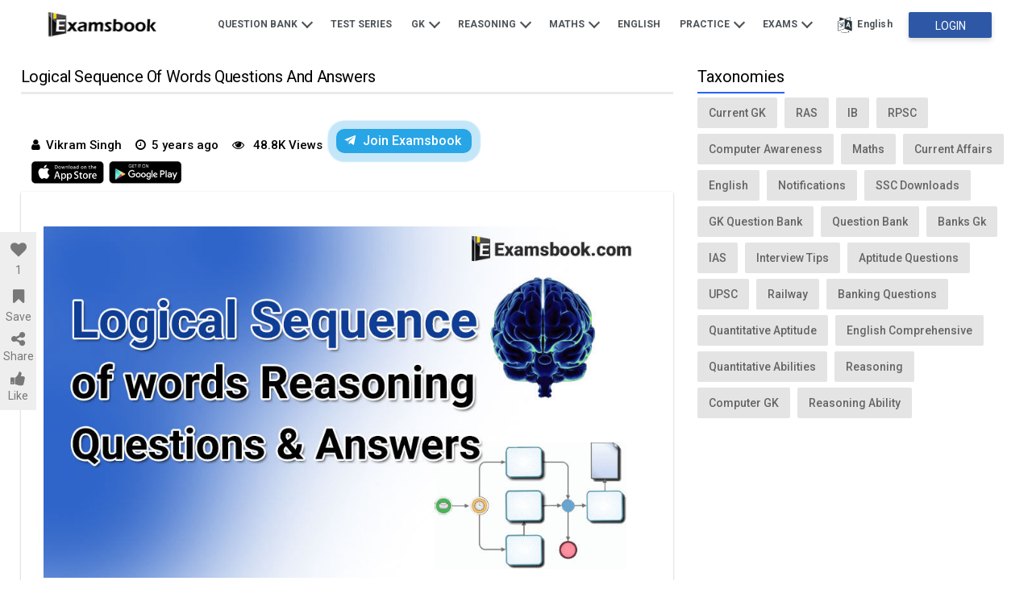

--- FILE ---
content_type: text/html; charset=utf-8
request_url: https://www.google.com/recaptcha/api2/aframe
body_size: 267
content:
<!DOCTYPE HTML><html><head><meta http-equiv="content-type" content="text/html; charset=UTF-8"></head><body><script nonce="4dj_TYQmvpjuuUb-ZmIRXg">/** Anti-fraud and anti-abuse applications only. See google.com/recaptcha */ try{var clients={'sodar':'https://pagead2.googlesyndication.com/pagead/sodar?'};window.addEventListener("message",function(a){try{if(a.source===window.parent){var b=JSON.parse(a.data);var c=clients[b['id']];if(c){var d=document.createElement('img');d.src=c+b['params']+'&rc='+(localStorage.getItem("rc::a")?sessionStorage.getItem("rc::b"):"");window.document.body.appendChild(d);sessionStorage.setItem("rc::e",parseInt(sessionStorage.getItem("rc::e")||0)+1);localStorage.setItem("rc::h",'1768786277075');}}}catch(b){}});window.parent.postMessage("_grecaptcha_ready", "*");}catch(b){}</script></body></html>